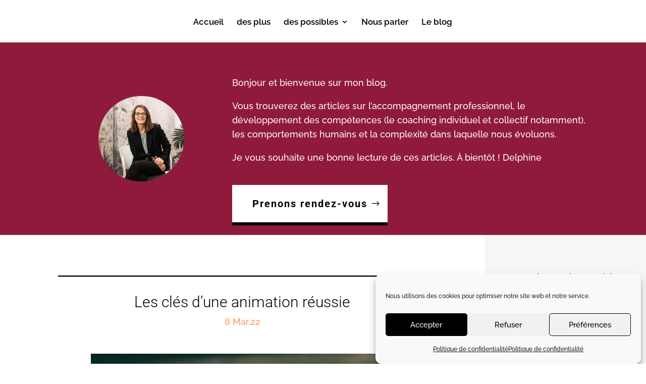

--- FILE ---
content_type: text/html; charset=utf-8
request_url: https://www.google.com/recaptcha/api2/anchor?ar=1&k=6LffgSgbAAAAAJ3xlueYiwxdX30f--_f7jn4kD5d&co=aHR0cHM6Ly9kZXNwbHVzZXRkZXNwb3NzaWJsZXMuY29tOjQ0Mw..&hl=en&v=PoyoqOPhxBO7pBk68S4YbpHZ&size=invisible&anchor-ms=20000&execute-ms=30000&cb=mqbhfk39u8id
body_size: 48656
content:
<!DOCTYPE HTML><html dir="ltr" lang="en"><head><meta http-equiv="Content-Type" content="text/html; charset=UTF-8">
<meta http-equiv="X-UA-Compatible" content="IE=edge">
<title>reCAPTCHA</title>
<style type="text/css">
/* cyrillic-ext */
@font-face {
  font-family: 'Roboto';
  font-style: normal;
  font-weight: 400;
  font-stretch: 100%;
  src: url(//fonts.gstatic.com/s/roboto/v48/KFO7CnqEu92Fr1ME7kSn66aGLdTylUAMa3GUBHMdazTgWw.woff2) format('woff2');
  unicode-range: U+0460-052F, U+1C80-1C8A, U+20B4, U+2DE0-2DFF, U+A640-A69F, U+FE2E-FE2F;
}
/* cyrillic */
@font-face {
  font-family: 'Roboto';
  font-style: normal;
  font-weight: 400;
  font-stretch: 100%;
  src: url(//fonts.gstatic.com/s/roboto/v48/KFO7CnqEu92Fr1ME7kSn66aGLdTylUAMa3iUBHMdazTgWw.woff2) format('woff2');
  unicode-range: U+0301, U+0400-045F, U+0490-0491, U+04B0-04B1, U+2116;
}
/* greek-ext */
@font-face {
  font-family: 'Roboto';
  font-style: normal;
  font-weight: 400;
  font-stretch: 100%;
  src: url(//fonts.gstatic.com/s/roboto/v48/KFO7CnqEu92Fr1ME7kSn66aGLdTylUAMa3CUBHMdazTgWw.woff2) format('woff2');
  unicode-range: U+1F00-1FFF;
}
/* greek */
@font-face {
  font-family: 'Roboto';
  font-style: normal;
  font-weight: 400;
  font-stretch: 100%;
  src: url(//fonts.gstatic.com/s/roboto/v48/KFO7CnqEu92Fr1ME7kSn66aGLdTylUAMa3-UBHMdazTgWw.woff2) format('woff2');
  unicode-range: U+0370-0377, U+037A-037F, U+0384-038A, U+038C, U+038E-03A1, U+03A3-03FF;
}
/* math */
@font-face {
  font-family: 'Roboto';
  font-style: normal;
  font-weight: 400;
  font-stretch: 100%;
  src: url(//fonts.gstatic.com/s/roboto/v48/KFO7CnqEu92Fr1ME7kSn66aGLdTylUAMawCUBHMdazTgWw.woff2) format('woff2');
  unicode-range: U+0302-0303, U+0305, U+0307-0308, U+0310, U+0312, U+0315, U+031A, U+0326-0327, U+032C, U+032F-0330, U+0332-0333, U+0338, U+033A, U+0346, U+034D, U+0391-03A1, U+03A3-03A9, U+03B1-03C9, U+03D1, U+03D5-03D6, U+03F0-03F1, U+03F4-03F5, U+2016-2017, U+2034-2038, U+203C, U+2040, U+2043, U+2047, U+2050, U+2057, U+205F, U+2070-2071, U+2074-208E, U+2090-209C, U+20D0-20DC, U+20E1, U+20E5-20EF, U+2100-2112, U+2114-2115, U+2117-2121, U+2123-214F, U+2190, U+2192, U+2194-21AE, U+21B0-21E5, U+21F1-21F2, U+21F4-2211, U+2213-2214, U+2216-22FF, U+2308-230B, U+2310, U+2319, U+231C-2321, U+2336-237A, U+237C, U+2395, U+239B-23B7, U+23D0, U+23DC-23E1, U+2474-2475, U+25AF, U+25B3, U+25B7, U+25BD, U+25C1, U+25CA, U+25CC, U+25FB, U+266D-266F, U+27C0-27FF, U+2900-2AFF, U+2B0E-2B11, U+2B30-2B4C, U+2BFE, U+3030, U+FF5B, U+FF5D, U+1D400-1D7FF, U+1EE00-1EEFF;
}
/* symbols */
@font-face {
  font-family: 'Roboto';
  font-style: normal;
  font-weight: 400;
  font-stretch: 100%;
  src: url(//fonts.gstatic.com/s/roboto/v48/KFO7CnqEu92Fr1ME7kSn66aGLdTylUAMaxKUBHMdazTgWw.woff2) format('woff2');
  unicode-range: U+0001-000C, U+000E-001F, U+007F-009F, U+20DD-20E0, U+20E2-20E4, U+2150-218F, U+2190, U+2192, U+2194-2199, U+21AF, U+21E6-21F0, U+21F3, U+2218-2219, U+2299, U+22C4-22C6, U+2300-243F, U+2440-244A, U+2460-24FF, U+25A0-27BF, U+2800-28FF, U+2921-2922, U+2981, U+29BF, U+29EB, U+2B00-2BFF, U+4DC0-4DFF, U+FFF9-FFFB, U+10140-1018E, U+10190-1019C, U+101A0, U+101D0-101FD, U+102E0-102FB, U+10E60-10E7E, U+1D2C0-1D2D3, U+1D2E0-1D37F, U+1F000-1F0FF, U+1F100-1F1AD, U+1F1E6-1F1FF, U+1F30D-1F30F, U+1F315, U+1F31C, U+1F31E, U+1F320-1F32C, U+1F336, U+1F378, U+1F37D, U+1F382, U+1F393-1F39F, U+1F3A7-1F3A8, U+1F3AC-1F3AF, U+1F3C2, U+1F3C4-1F3C6, U+1F3CA-1F3CE, U+1F3D4-1F3E0, U+1F3ED, U+1F3F1-1F3F3, U+1F3F5-1F3F7, U+1F408, U+1F415, U+1F41F, U+1F426, U+1F43F, U+1F441-1F442, U+1F444, U+1F446-1F449, U+1F44C-1F44E, U+1F453, U+1F46A, U+1F47D, U+1F4A3, U+1F4B0, U+1F4B3, U+1F4B9, U+1F4BB, U+1F4BF, U+1F4C8-1F4CB, U+1F4D6, U+1F4DA, U+1F4DF, U+1F4E3-1F4E6, U+1F4EA-1F4ED, U+1F4F7, U+1F4F9-1F4FB, U+1F4FD-1F4FE, U+1F503, U+1F507-1F50B, U+1F50D, U+1F512-1F513, U+1F53E-1F54A, U+1F54F-1F5FA, U+1F610, U+1F650-1F67F, U+1F687, U+1F68D, U+1F691, U+1F694, U+1F698, U+1F6AD, U+1F6B2, U+1F6B9-1F6BA, U+1F6BC, U+1F6C6-1F6CF, U+1F6D3-1F6D7, U+1F6E0-1F6EA, U+1F6F0-1F6F3, U+1F6F7-1F6FC, U+1F700-1F7FF, U+1F800-1F80B, U+1F810-1F847, U+1F850-1F859, U+1F860-1F887, U+1F890-1F8AD, U+1F8B0-1F8BB, U+1F8C0-1F8C1, U+1F900-1F90B, U+1F93B, U+1F946, U+1F984, U+1F996, U+1F9E9, U+1FA00-1FA6F, U+1FA70-1FA7C, U+1FA80-1FA89, U+1FA8F-1FAC6, U+1FACE-1FADC, U+1FADF-1FAE9, U+1FAF0-1FAF8, U+1FB00-1FBFF;
}
/* vietnamese */
@font-face {
  font-family: 'Roboto';
  font-style: normal;
  font-weight: 400;
  font-stretch: 100%;
  src: url(//fonts.gstatic.com/s/roboto/v48/KFO7CnqEu92Fr1ME7kSn66aGLdTylUAMa3OUBHMdazTgWw.woff2) format('woff2');
  unicode-range: U+0102-0103, U+0110-0111, U+0128-0129, U+0168-0169, U+01A0-01A1, U+01AF-01B0, U+0300-0301, U+0303-0304, U+0308-0309, U+0323, U+0329, U+1EA0-1EF9, U+20AB;
}
/* latin-ext */
@font-face {
  font-family: 'Roboto';
  font-style: normal;
  font-weight: 400;
  font-stretch: 100%;
  src: url(//fonts.gstatic.com/s/roboto/v48/KFO7CnqEu92Fr1ME7kSn66aGLdTylUAMa3KUBHMdazTgWw.woff2) format('woff2');
  unicode-range: U+0100-02BA, U+02BD-02C5, U+02C7-02CC, U+02CE-02D7, U+02DD-02FF, U+0304, U+0308, U+0329, U+1D00-1DBF, U+1E00-1E9F, U+1EF2-1EFF, U+2020, U+20A0-20AB, U+20AD-20C0, U+2113, U+2C60-2C7F, U+A720-A7FF;
}
/* latin */
@font-face {
  font-family: 'Roboto';
  font-style: normal;
  font-weight: 400;
  font-stretch: 100%;
  src: url(//fonts.gstatic.com/s/roboto/v48/KFO7CnqEu92Fr1ME7kSn66aGLdTylUAMa3yUBHMdazQ.woff2) format('woff2');
  unicode-range: U+0000-00FF, U+0131, U+0152-0153, U+02BB-02BC, U+02C6, U+02DA, U+02DC, U+0304, U+0308, U+0329, U+2000-206F, U+20AC, U+2122, U+2191, U+2193, U+2212, U+2215, U+FEFF, U+FFFD;
}
/* cyrillic-ext */
@font-face {
  font-family: 'Roboto';
  font-style: normal;
  font-weight: 500;
  font-stretch: 100%;
  src: url(//fonts.gstatic.com/s/roboto/v48/KFO7CnqEu92Fr1ME7kSn66aGLdTylUAMa3GUBHMdazTgWw.woff2) format('woff2');
  unicode-range: U+0460-052F, U+1C80-1C8A, U+20B4, U+2DE0-2DFF, U+A640-A69F, U+FE2E-FE2F;
}
/* cyrillic */
@font-face {
  font-family: 'Roboto';
  font-style: normal;
  font-weight: 500;
  font-stretch: 100%;
  src: url(//fonts.gstatic.com/s/roboto/v48/KFO7CnqEu92Fr1ME7kSn66aGLdTylUAMa3iUBHMdazTgWw.woff2) format('woff2');
  unicode-range: U+0301, U+0400-045F, U+0490-0491, U+04B0-04B1, U+2116;
}
/* greek-ext */
@font-face {
  font-family: 'Roboto';
  font-style: normal;
  font-weight: 500;
  font-stretch: 100%;
  src: url(//fonts.gstatic.com/s/roboto/v48/KFO7CnqEu92Fr1ME7kSn66aGLdTylUAMa3CUBHMdazTgWw.woff2) format('woff2');
  unicode-range: U+1F00-1FFF;
}
/* greek */
@font-face {
  font-family: 'Roboto';
  font-style: normal;
  font-weight: 500;
  font-stretch: 100%;
  src: url(//fonts.gstatic.com/s/roboto/v48/KFO7CnqEu92Fr1ME7kSn66aGLdTylUAMa3-UBHMdazTgWw.woff2) format('woff2');
  unicode-range: U+0370-0377, U+037A-037F, U+0384-038A, U+038C, U+038E-03A1, U+03A3-03FF;
}
/* math */
@font-face {
  font-family: 'Roboto';
  font-style: normal;
  font-weight: 500;
  font-stretch: 100%;
  src: url(//fonts.gstatic.com/s/roboto/v48/KFO7CnqEu92Fr1ME7kSn66aGLdTylUAMawCUBHMdazTgWw.woff2) format('woff2');
  unicode-range: U+0302-0303, U+0305, U+0307-0308, U+0310, U+0312, U+0315, U+031A, U+0326-0327, U+032C, U+032F-0330, U+0332-0333, U+0338, U+033A, U+0346, U+034D, U+0391-03A1, U+03A3-03A9, U+03B1-03C9, U+03D1, U+03D5-03D6, U+03F0-03F1, U+03F4-03F5, U+2016-2017, U+2034-2038, U+203C, U+2040, U+2043, U+2047, U+2050, U+2057, U+205F, U+2070-2071, U+2074-208E, U+2090-209C, U+20D0-20DC, U+20E1, U+20E5-20EF, U+2100-2112, U+2114-2115, U+2117-2121, U+2123-214F, U+2190, U+2192, U+2194-21AE, U+21B0-21E5, U+21F1-21F2, U+21F4-2211, U+2213-2214, U+2216-22FF, U+2308-230B, U+2310, U+2319, U+231C-2321, U+2336-237A, U+237C, U+2395, U+239B-23B7, U+23D0, U+23DC-23E1, U+2474-2475, U+25AF, U+25B3, U+25B7, U+25BD, U+25C1, U+25CA, U+25CC, U+25FB, U+266D-266F, U+27C0-27FF, U+2900-2AFF, U+2B0E-2B11, U+2B30-2B4C, U+2BFE, U+3030, U+FF5B, U+FF5D, U+1D400-1D7FF, U+1EE00-1EEFF;
}
/* symbols */
@font-face {
  font-family: 'Roboto';
  font-style: normal;
  font-weight: 500;
  font-stretch: 100%;
  src: url(//fonts.gstatic.com/s/roboto/v48/KFO7CnqEu92Fr1ME7kSn66aGLdTylUAMaxKUBHMdazTgWw.woff2) format('woff2');
  unicode-range: U+0001-000C, U+000E-001F, U+007F-009F, U+20DD-20E0, U+20E2-20E4, U+2150-218F, U+2190, U+2192, U+2194-2199, U+21AF, U+21E6-21F0, U+21F3, U+2218-2219, U+2299, U+22C4-22C6, U+2300-243F, U+2440-244A, U+2460-24FF, U+25A0-27BF, U+2800-28FF, U+2921-2922, U+2981, U+29BF, U+29EB, U+2B00-2BFF, U+4DC0-4DFF, U+FFF9-FFFB, U+10140-1018E, U+10190-1019C, U+101A0, U+101D0-101FD, U+102E0-102FB, U+10E60-10E7E, U+1D2C0-1D2D3, U+1D2E0-1D37F, U+1F000-1F0FF, U+1F100-1F1AD, U+1F1E6-1F1FF, U+1F30D-1F30F, U+1F315, U+1F31C, U+1F31E, U+1F320-1F32C, U+1F336, U+1F378, U+1F37D, U+1F382, U+1F393-1F39F, U+1F3A7-1F3A8, U+1F3AC-1F3AF, U+1F3C2, U+1F3C4-1F3C6, U+1F3CA-1F3CE, U+1F3D4-1F3E0, U+1F3ED, U+1F3F1-1F3F3, U+1F3F5-1F3F7, U+1F408, U+1F415, U+1F41F, U+1F426, U+1F43F, U+1F441-1F442, U+1F444, U+1F446-1F449, U+1F44C-1F44E, U+1F453, U+1F46A, U+1F47D, U+1F4A3, U+1F4B0, U+1F4B3, U+1F4B9, U+1F4BB, U+1F4BF, U+1F4C8-1F4CB, U+1F4D6, U+1F4DA, U+1F4DF, U+1F4E3-1F4E6, U+1F4EA-1F4ED, U+1F4F7, U+1F4F9-1F4FB, U+1F4FD-1F4FE, U+1F503, U+1F507-1F50B, U+1F50D, U+1F512-1F513, U+1F53E-1F54A, U+1F54F-1F5FA, U+1F610, U+1F650-1F67F, U+1F687, U+1F68D, U+1F691, U+1F694, U+1F698, U+1F6AD, U+1F6B2, U+1F6B9-1F6BA, U+1F6BC, U+1F6C6-1F6CF, U+1F6D3-1F6D7, U+1F6E0-1F6EA, U+1F6F0-1F6F3, U+1F6F7-1F6FC, U+1F700-1F7FF, U+1F800-1F80B, U+1F810-1F847, U+1F850-1F859, U+1F860-1F887, U+1F890-1F8AD, U+1F8B0-1F8BB, U+1F8C0-1F8C1, U+1F900-1F90B, U+1F93B, U+1F946, U+1F984, U+1F996, U+1F9E9, U+1FA00-1FA6F, U+1FA70-1FA7C, U+1FA80-1FA89, U+1FA8F-1FAC6, U+1FACE-1FADC, U+1FADF-1FAE9, U+1FAF0-1FAF8, U+1FB00-1FBFF;
}
/* vietnamese */
@font-face {
  font-family: 'Roboto';
  font-style: normal;
  font-weight: 500;
  font-stretch: 100%;
  src: url(//fonts.gstatic.com/s/roboto/v48/KFO7CnqEu92Fr1ME7kSn66aGLdTylUAMa3OUBHMdazTgWw.woff2) format('woff2');
  unicode-range: U+0102-0103, U+0110-0111, U+0128-0129, U+0168-0169, U+01A0-01A1, U+01AF-01B0, U+0300-0301, U+0303-0304, U+0308-0309, U+0323, U+0329, U+1EA0-1EF9, U+20AB;
}
/* latin-ext */
@font-face {
  font-family: 'Roboto';
  font-style: normal;
  font-weight: 500;
  font-stretch: 100%;
  src: url(//fonts.gstatic.com/s/roboto/v48/KFO7CnqEu92Fr1ME7kSn66aGLdTylUAMa3KUBHMdazTgWw.woff2) format('woff2');
  unicode-range: U+0100-02BA, U+02BD-02C5, U+02C7-02CC, U+02CE-02D7, U+02DD-02FF, U+0304, U+0308, U+0329, U+1D00-1DBF, U+1E00-1E9F, U+1EF2-1EFF, U+2020, U+20A0-20AB, U+20AD-20C0, U+2113, U+2C60-2C7F, U+A720-A7FF;
}
/* latin */
@font-face {
  font-family: 'Roboto';
  font-style: normal;
  font-weight: 500;
  font-stretch: 100%;
  src: url(//fonts.gstatic.com/s/roboto/v48/KFO7CnqEu92Fr1ME7kSn66aGLdTylUAMa3yUBHMdazQ.woff2) format('woff2');
  unicode-range: U+0000-00FF, U+0131, U+0152-0153, U+02BB-02BC, U+02C6, U+02DA, U+02DC, U+0304, U+0308, U+0329, U+2000-206F, U+20AC, U+2122, U+2191, U+2193, U+2212, U+2215, U+FEFF, U+FFFD;
}
/* cyrillic-ext */
@font-face {
  font-family: 'Roboto';
  font-style: normal;
  font-weight: 900;
  font-stretch: 100%;
  src: url(//fonts.gstatic.com/s/roboto/v48/KFO7CnqEu92Fr1ME7kSn66aGLdTylUAMa3GUBHMdazTgWw.woff2) format('woff2');
  unicode-range: U+0460-052F, U+1C80-1C8A, U+20B4, U+2DE0-2DFF, U+A640-A69F, U+FE2E-FE2F;
}
/* cyrillic */
@font-face {
  font-family: 'Roboto';
  font-style: normal;
  font-weight: 900;
  font-stretch: 100%;
  src: url(//fonts.gstatic.com/s/roboto/v48/KFO7CnqEu92Fr1ME7kSn66aGLdTylUAMa3iUBHMdazTgWw.woff2) format('woff2');
  unicode-range: U+0301, U+0400-045F, U+0490-0491, U+04B0-04B1, U+2116;
}
/* greek-ext */
@font-face {
  font-family: 'Roboto';
  font-style: normal;
  font-weight: 900;
  font-stretch: 100%;
  src: url(//fonts.gstatic.com/s/roboto/v48/KFO7CnqEu92Fr1ME7kSn66aGLdTylUAMa3CUBHMdazTgWw.woff2) format('woff2');
  unicode-range: U+1F00-1FFF;
}
/* greek */
@font-face {
  font-family: 'Roboto';
  font-style: normal;
  font-weight: 900;
  font-stretch: 100%;
  src: url(//fonts.gstatic.com/s/roboto/v48/KFO7CnqEu92Fr1ME7kSn66aGLdTylUAMa3-UBHMdazTgWw.woff2) format('woff2');
  unicode-range: U+0370-0377, U+037A-037F, U+0384-038A, U+038C, U+038E-03A1, U+03A3-03FF;
}
/* math */
@font-face {
  font-family: 'Roboto';
  font-style: normal;
  font-weight: 900;
  font-stretch: 100%;
  src: url(//fonts.gstatic.com/s/roboto/v48/KFO7CnqEu92Fr1ME7kSn66aGLdTylUAMawCUBHMdazTgWw.woff2) format('woff2');
  unicode-range: U+0302-0303, U+0305, U+0307-0308, U+0310, U+0312, U+0315, U+031A, U+0326-0327, U+032C, U+032F-0330, U+0332-0333, U+0338, U+033A, U+0346, U+034D, U+0391-03A1, U+03A3-03A9, U+03B1-03C9, U+03D1, U+03D5-03D6, U+03F0-03F1, U+03F4-03F5, U+2016-2017, U+2034-2038, U+203C, U+2040, U+2043, U+2047, U+2050, U+2057, U+205F, U+2070-2071, U+2074-208E, U+2090-209C, U+20D0-20DC, U+20E1, U+20E5-20EF, U+2100-2112, U+2114-2115, U+2117-2121, U+2123-214F, U+2190, U+2192, U+2194-21AE, U+21B0-21E5, U+21F1-21F2, U+21F4-2211, U+2213-2214, U+2216-22FF, U+2308-230B, U+2310, U+2319, U+231C-2321, U+2336-237A, U+237C, U+2395, U+239B-23B7, U+23D0, U+23DC-23E1, U+2474-2475, U+25AF, U+25B3, U+25B7, U+25BD, U+25C1, U+25CA, U+25CC, U+25FB, U+266D-266F, U+27C0-27FF, U+2900-2AFF, U+2B0E-2B11, U+2B30-2B4C, U+2BFE, U+3030, U+FF5B, U+FF5D, U+1D400-1D7FF, U+1EE00-1EEFF;
}
/* symbols */
@font-face {
  font-family: 'Roboto';
  font-style: normal;
  font-weight: 900;
  font-stretch: 100%;
  src: url(//fonts.gstatic.com/s/roboto/v48/KFO7CnqEu92Fr1ME7kSn66aGLdTylUAMaxKUBHMdazTgWw.woff2) format('woff2');
  unicode-range: U+0001-000C, U+000E-001F, U+007F-009F, U+20DD-20E0, U+20E2-20E4, U+2150-218F, U+2190, U+2192, U+2194-2199, U+21AF, U+21E6-21F0, U+21F3, U+2218-2219, U+2299, U+22C4-22C6, U+2300-243F, U+2440-244A, U+2460-24FF, U+25A0-27BF, U+2800-28FF, U+2921-2922, U+2981, U+29BF, U+29EB, U+2B00-2BFF, U+4DC0-4DFF, U+FFF9-FFFB, U+10140-1018E, U+10190-1019C, U+101A0, U+101D0-101FD, U+102E0-102FB, U+10E60-10E7E, U+1D2C0-1D2D3, U+1D2E0-1D37F, U+1F000-1F0FF, U+1F100-1F1AD, U+1F1E6-1F1FF, U+1F30D-1F30F, U+1F315, U+1F31C, U+1F31E, U+1F320-1F32C, U+1F336, U+1F378, U+1F37D, U+1F382, U+1F393-1F39F, U+1F3A7-1F3A8, U+1F3AC-1F3AF, U+1F3C2, U+1F3C4-1F3C6, U+1F3CA-1F3CE, U+1F3D4-1F3E0, U+1F3ED, U+1F3F1-1F3F3, U+1F3F5-1F3F7, U+1F408, U+1F415, U+1F41F, U+1F426, U+1F43F, U+1F441-1F442, U+1F444, U+1F446-1F449, U+1F44C-1F44E, U+1F453, U+1F46A, U+1F47D, U+1F4A3, U+1F4B0, U+1F4B3, U+1F4B9, U+1F4BB, U+1F4BF, U+1F4C8-1F4CB, U+1F4D6, U+1F4DA, U+1F4DF, U+1F4E3-1F4E6, U+1F4EA-1F4ED, U+1F4F7, U+1F4F9-1F4FB, U+1F4FD-1F4FE, U+1F503, U+1F507-1F50B, U+1F50D, U+1F512-1F513, U+1F53E-1F54A, U+1F54F-1F5FA, U+1F610, U+1F650-1F67F, U+1F687, U+1F68D, U+1F691, U+1F694, U+1F698, U+1F6AD, U+1F6B2, U+1F6B9-1F6BA, U+1F6BC, U+1F6C6-1F6CF, U+1F6D3-1F6D7, U+1F6E0-1F6EA, U+1F6F0-1F6F3, U+1F6F7-1F6FC, U+1F700-1F7FF, U+1F800-1F80B, U+1F810-1F847, U+1F850-1F859, U+1F860-1F887, U+1F890-1F8AD, U+1F8B0-1F8BB, U+1F8C0-1F8C1, U+1F900-1F90B, U+1F93B, U+1F946, U+1F984, U+1F996, U+1F9E9, U+1FA00-1FA6F, U+1FA70-1FA7C, U+1FA80-1FA89, U+1FA8F-1FAC6, U+1FACE-1FADC, U+1FADF-1FAE9, U+1FAF0-1FAF8, U+1FB00-1FBFF;
}
/* vietnamese */
@font-face {
  font-family: 'Roboto';
  font-style: normal;
  font-weight: 900;
  font-stretch: 100%;
  src: url(//fonts.gstatic.com/s/roboto/v48/KFO7CnqEu92Fr1ME7kSn66aGLdTylUAMa3OUBHMdazTgWw.woff2) format('woff2');
  unicode-range: U+0102-0103, U+0110-0111, U+0128-0129, U+0168-0169, U+01A0-01A1, U+01AF-01B0, U+0300-0301, U+0303-0304, U+0308-0309, U+0323, U+0329, U+1EA0-1EF9, U+20AB;
}
/* latin-ext */
@font-face {
  font-family: 'Roboto';
  font-style: normal;
  font-weight: 900;
  font-stretch: 100%;
  src: url(//fonts.gstatic.com/s/roboto/v48/KFO7CnqEu92Fr1ME7kSn66aGLdTylUAMa3KUBHMdazTgWw.woff2) format('woff2');
  unicode-range: U+0100-02BA, U+02BD-02C5, U+02C7-02CC, U+02CE-02D7, U+02DD-02FF, U+0304, U+0308, U+0329, U+1D00-1DBF, U+1E00-1E9F, U+1EF2-1EFF, U+2020, U+20A0-20AB, U+20AD-20C0, U+2113, U+2C60-2C7F, U+A720-A7FF;
}
/* latin */
@font-face {
  font-family: 'Roboto';
  font-style: normal;
  font-weight: 900;
  font-stretch: 100%;
  src: url(//fonts.gstatic.com/s/roboto/v48/KFO7CnqEu92Fr1ME7kSn66aGLdTylUAMa3yUBHMdazQ.woff2) format('woff2');
  unicode-range: U+0000-00FF, U+0131, U+0152-0153, U+02BB-02BC, U+02C6, U+02DA, U+02DC, U+0304, U+0308, U+0329, U+2000-206F, U+20AC, U+2122, U+2191, U+2193, U+2212, U+2215, U+FEFF, U+FFFD;
}

</style>
<link rel="stylesheet" type="text/css" href="https://www.gstatic.com/recaptcha/releases/PoyoqOPhxBO7pBk68S4YbpHZ/styles__ltr.css">
<script nonce="M5vptE3HrbUgJVJPuqZIqQ" type="text/javascript">window['__recaptcha_api'] = 'https://www.google.com/recaptcha/api2/';</script>
<script type="text/javascript" src="https://www.gstatic.com/recaptcha/releases/PoyoqOPhxBO7pBk68S4YbpHZ/recaptcha__en.js" nonce="M5vptE3HrbUgJVJPuqZIqQ">
      
    </script></head>
<body><div id="rc-anchor-alert" class="rc-anchor-alert"></div>
<input type="hidden" id="recaptcha-token" value="[base64]">
<script type="text/javascript" nonce="M5vptE3HrbUgJVJPuqZIqQ">
      recaptcha.anchor.Main.init("[\x22ainput\x22,[\x22bgdata\x22,\x22\x22,\[base64]/[base64]/[base64]/ZyhXLGgpOnEoW04sMjEsbF0sVywwKSxoKSxmYWxzZSxmYWxzZSl9Y2F0Y2goayl7RygzNTgsVyk/[base64]/[base64]/[base64]/[base64]/[base64]/[base64]/[base64]/bmV3IEJbT10oRFswXSk6dz09Mj9uZXcgQltPXShEWzBdLERbMV0pOnc9PTM/bmV3IEJbT10oRFswXSxEWzFdLERbMl0pOnc9PTQ/[base64]/[base64]/[base64]/[base64]/[base64]\\u003d\x22,\[base64]\x22,\x22HC53wpo9TsKFbMK5KQDDj2vDrMKULsOTUMOvWsKNZmFCw4kowpsvw5xLYsOBw7vCp13DlsOtw6fCj8Kyw73Cv8Kcw6XCjcOuw6/DiC5FTntsScK+wp4rZWjCjQbDmjLCk8KXAcK4w60dR8KxAsK4acKOYGhSNcOYBlFoPz/CsTvDtAxRM8Ovw5DDnMOuw6YaEWzDgFMQwrDDlCvCmUBdwpDDiMKaHAfDg1PCoMOGKHPDnknCo8OxPsOrb8Kuw53DnMKOwos5w4nCg8ONfB/CjSDCjUTCk1Npw5HDmlAFRGIXCcOATcKpw5XDnMKuAsOOwrUyNMO6wpvDpMKWw4fDo8KuwofCoALCkgrCuEFhIFzDuzXChADCmsO7McKgRXY/JXrCsMOIPUjDgsO+w7HDt8OrHTI4wrnDlQDDnMKIw65pw6EeFsKfA8KAcMK6BRPDgk3CmsOkJE5ew5NpwqtEwpvDulsxWlc/PcOfw7FNVy/CncKQYcK4B8Kfw69Bw7PDvBPChFnChRXDnsKVLcK7LWprIDJadcKXLMOgEcOBE3QRw6jCgm/DqcOrZsKVwpnCn8OtwqpsQsKIwp3CsxXCgMKRwq3CiyFrwpt7w5zCvsKxw5PChH3DmywcwqvCrcKmw4wcwpXDuyMOwrDCrEhZNsOXGMO3w4dIw512w57Cg8OuAAlvw6JPw73Ch1rDgFvDl0/Dg2wfw4diYsK+ZX/DjDwMZXI1bcKUwpLCvzp1w4/DrcOlw4zDhGhJJVU/w6LDskjDuWE/[base64]/CqsKCDcOrSgnDt8O8wq3Cu1dCwrUoRsKRw6hPUMO0C07DunTCrDYJB8KBaXLDgsKKwqrCrw7DrzrCq8KVRXFJwqnCnjzCi1TCgCB4CsKwWMO6HFDDp8KIwqfDpMK6cQDCpXU6J8ObC8OFwoZGw6zCk8OlMsKjw6TCsBfCog/[base64]/[base64]/w49+wrvDk1gXecO5JMKla8OZw47CksOsKSvCrMOPccKUN8KRwpo+w79AwqjCmcOTw4l9wrjDnMKewoklwrLDvErCmzULw4EtwrlWw5zDuhxsFMK+w5/DjMOEeg01TsKFw554w53ChngfwqHDo8OFwpDCtsKewqzCnMKdOMKLwrlPwrMDwrhmw5jDvWsIw6TDviHCrx/CoyVHbcKBwphTw5hQPMOSwrDCpcKDWR/[base64]/DtAnCm8K7wojCksKWwpbDqX3DmsOueg/DnsKhwoDCs8KNw5bDr8KoHRnCkC3Dk8Ogw7LCucOvbcKqwoPDnWQcCg04c8OMSWFXP8OUNcOaJEtRwpzChcOBQMKkd38Uwp3DtWYIwq48CsKewpXCjUsDw5siNsKpw7PCj8OSw7LCp8K1NMKqeDRuNwnDlsO7w4AUwrlQYnYFw5/DgHvDt8Kbw5fCg8OKwqjCq8OZwr82dcK5BA/Cj0LDssOJwqZLP8KZD2fChgPDhsOZw67DhMKjdh3CscKjPg/ChHYwdMOAwonDo8Knw6kiEmFuQGjCg8KDw6AVfMOzNULDgMKdQnrCjcOmw7lLaMKJMcK9VcK4DMKpwqlPwpTCsigVwoVqw5HDpzpvwo7CiUgkworDol1AIMOswppRw5fDq3zCoWoqwrzCpMOBw77Ct8KTw5JiN0sgQn/CpD5Hd8KQR0TDqsK2TRBsRMOrwqk7Dw8DW8OZw6jDijLDsMOBScObW8O/McKQw41YXwsMSjo/fCh5wofDhmEVIAh+w5s/w7g1w47DsT11cxZlAV7Cs8Kqw6lzVTA+M8OPwo7DrjDDlcOBFkjDg2AFFTlQw7/CuAprw5YcOHHDvsKkw4PCognDnSbDgzczw5TDs8Kxw6EVw59PSEzCpsKFw7PDqMO+W8KaXsOawo5qw684aw/[base64]/CjHvDjlbDtiwzRD1pSxQ2S8KSwpluwrdydicDw5jCoydNw5HDg3llwqBeIlTCqWAQw6/CpcKPw51hKVnCumTDhcKDOMK1woDCmWQlBMK0w6DDqsKjdjcWwovDqsKNfsOHw53DvxzDoms/[base64]/DocOjFsK5w6E9wrY2w70FDMOfHsKpw5XDqcKLSi9yw53CnMK3w7g1fcK5wrjCiC3Cp8KFw688wpHCu8KJwr3DpsO/w5bDtMOxwpRRw5LCrsK8ZmoYEsOlwqXDjsKxwootBmARw794Q2PCni/Du8OPw5XCrMKjC8K2TBHDv0wtwok9w6lfwoDDkDTDg8OXWhjDqmzDoMKewrHDhD7DonTCqsKywo9gNgLCmncpwrpuw7Z/w4dsE8OKKSFPw6PCpMKswrjCqwTCojrCokHCpT7CvgBzaMKVG2cQD8K6wozDtyo1w6PCrDPDu8KqB8OmNnXDq8Orw4DChz/ClBMGwo3DiBpQYBRWwqlnT8O1OsKKwrXChV7CvDfCs8KPCcOhSEBXUEADw6HDuMK5w4nCnV9mbxvDigQMC8OcaD19ZAXDp1jDlAYiw7A+wpYJR8K9w7xJw7EAwpVCV8OBdU0+Hl/CnWjDsWg/en0cVSbDjcKMw7sNw4nDl8O2w51WwrnClMOLbwpkwr/Dp1fCgXg1LMOxXMKXwpzCj8KPwqrCq8OEXUrDgMKnYWjDrSRcZTZlwqdow5UMw4XCgsK4wonCvsKNw48rXjfDr2UCw6rCjsKbXCBkw61Iw717w5rCkMKUw4zDkcO9eRl/wrI2w7ocTQLDt8KHwrADwp5KwollZSTDpsKaBAkYVSnCqsKqT8OuwoTCk8KGacKow7J/[base64]/axUhwoITw7/ChsO6VMKhQsO3w61fwrTDpMKcw6LDnV0CAsOqwo5ywr7DjH12w5nDiDDCksOYwpsqwonChjrDuTk8w718ZsOww4DCj2fCj8KBw6vCpsKEw4UpLcOowrETLcKgaMKRQMKnwqPDlQg5w5xofhwbFUpkRD/[base64]/w6kqw4p2w6/DvRbDgzssV8O9w60kw6IWwrkvbMOPYyvCnMKfw5sWe8KgZcKWIkbDtcKZCkEqw7ljw4bCucKRBjPCksOIc8OwaMK9QcOff8KXDcOqwrHCuQphwpVQZcOYFMKxwqV9w4hXYMOfHcK8XcObc8Kaw4cFDHPCqn3DkMOiwp/DhsOAT8KDwqLDj8Kjw7BjKcKRIMOPwrAkwrZTw7FAw6xcwrfDq8O5w7PDuGlQGsK5CcKLw6Nqw5HCg8Kyw79GUSsGwr/DhEJ7WB/CkWQCM8K6w44XwqrCqjJeworDuS7Dv8OowrHDocOhw5/CnMKQwo4abMKifHzCrMOBRsOqIMKywq8cw6vDnnEFwp7DjHt2w4rDi3UjIADDjnrClMKBwrvDssOqw5VdCShQw6/DvsKiZcKKw7pywrnCtMOew7bDvcK0L8Onw6HCk195w5YdRigxw7scYsOURmYJw7MvwqvCq2sjw7HCjMKEAQ8zWgXDjzDCm8OQw5vCt8KJwqFXJWlNwoLDkCLCnMKUe0F8w4fCtMKaw6dbE1YXw67DpUHCnsOUwrElXMKTYMKvwr/Cq1bDtcOYwqF0wpMiDcOSw50KCcK5woXCqcO/[base64]/CvsKON8KcASzDunrCpMOzw4IkDVbDqz/CgsOyw5zDn2gtTMOnw4Qkw4kRwpUrSipXZjYzw5nDuDtWC8KtwoREwp56wpjCssKBw7DClCtswrdQwp9gdFBNw7pvwpYmw7/DsAc/[base64]/DnMKuEcOwwo8pw4TCsTR+w4gFTcKPwpHDlsOQWsOeYk7CgGdDLCI1VyPCozHCr8KdZFMAwrnDqidqwpLDgsOTw4XCtcOzGVbCtSvDtAbCr21XZcOKKxd9wpPCusKbFsKEBjhSTsKjw7wMw5vDhMONVMKTeVTDpwjCr8KPaMOPAsKYw70mw7/CkwMrRcKWw582wq1qwoR9woBRwrA/wpDDu8KMSXTCkEpiezXCrk7CnQUsQCUEwpUQw6vDksORwrktV8KXD0h8NcOxF8KwTcO6wo9swo1LSMKAXUd8w4bCnMOLw4/DrRVLYH/CsjZ4ecOaZGTDjHzDlXbDu8KQP8O6wozCmsORAcK4K1/CiMONwqNaw68MRsOgwoXDoCLCgcKnaFJAwo4ewpbCrB3DtxXClDEHwrZ3OBLCk8OGwrTDtcKWdsOPwqXCtArDkztVTSrCpQ8Iaxxdwp7CnMKHD8KEw74Tw7zCv0HCqsODMhTCtsKMwqTDhkQPw7hZwqzCmk/Ck8OMwoopwoI3FCLDsC/[base64]/eMKhwqNVUGV/w5IMwr/DinQdw5bCsiNDX2LDtSjCjCbDgcKLDcOPwpkuUiXChQDCrwbChx/CuXo4wqR7wrtLw4DChSbDvxHCjMOXZF/Cp3PDjsKWL8OYAgFyN3/[base64]/Dr3lww7wye8O6w4DDpcO5dg4Mw7PChMOmasONTB0KwrtfKcOYw4xPW8OwF8O7wqMdw4rCsGdbDcK/P8KCEmfDkMOedcKPw6fDqCAtMVdqM0g0Ii8qw6jDtw9kTsOvw6/DjsOUw6PDq8ORa8OOwqrDg8ONw5zDuyhwV8OoeVrDvcOQw5RSw4fDu8OuHMK3WxnDkSXCnndww4XCkMOAw5xhLzcEM8OCMmLCtMO8wrrDviBod8KUFB/Dg1Vnw7rCnMK8STHDpDR5wpDCjyPCtHZTBWnCtR1pOx4MC8Kmw4DDsg7Dl8K8dGcIwqRAwobCmxYHFMOYJl/Dsm8cwrTCgwgHHMORw5/[base64]/[base64]/Z8OBTGQhelM8woxzwqvCpcK0QhIRGcOGwrPDvMKcBsOgwr/DqcOXHB7DiFtKw74JAg5Rw4ZwwqLDusKjD8KzbykxbcODwp4cfQR8c1nDpcOhw6crw4jDlybDgQQZb2J1woZHwp3DicO/wporwqbCsA7CpcO6KcOnw7zDq8OxUEjDuhXDuMOJwqkrdhQSw4Iuw79iw5/CkUjDjC8pAsOFdyBLwqTCgDPCvMOvAMKPN8OdJsKXw67Cj8Kqw55mPDl3w4XDk8Ovw63DscKiw6oqasKTVsOew6kiwonDhlvCp8K3w6nCuHLDllZBHwHDu8KCw7NRwpXDiwLDlcKPYsKKFcKjw4XDoMOpw4U/[base64]/[base64]/DiSILw6PCqhJSQsOWe8K/ScOoTsOzdlnCqAEYw43CvxTDmTBNa8Krw41ZwrTCu8KJBMKPLlTDisOAY8OWa8Kiw5vDiMKhPxB/U8O0w43CvlzCsVckwqcbS8KUwrjCrMOfPQ0xScOVw7zDjntPfsKvwrjDukbDssOdwo13cl4Ywp/CjFHDr8O9w7IfwprDmcKiwrzDpn12ekXCp8KXGcKkwpnCncKgwqZpw6bCqMKybSrDkMK1WAXCmsKQfDTCrgDCi8O1cSnCuT7DjcKSw6ZxFMOBe8KpKcKFOAHDh8O8ScOFPMODW8KTwrTDkMKFeg90woHCs8KUCFTCisOBBsOgAcObwrBuwrsxLMKUw6/DpMKza8KxHHDClRjCiMKwwr5XwqQBw6dpw63DqwPDrVfDnjLCljrCn8OjWcOsw7rDt8OSwrzCh8OEw7TDoBEsN8O8JHfDrC1sw57Ci2hSw51AJ1fCpTPCtHfDo8OpfMOYF8OmB8O9TTBdHFUbwq5/VMK/w53CuzgEw5cZw4HDuMOKOcKdw75NwqzDvxvDiWUFOSzCkkDCuxFiwqpCw4ALUT7Ck8Khw4/DisKFwpQtw7bDisKNw69gwplfVsOyF8KhJ8KFYcKtwr7ChMOEwojDksKXMh0OPjQmw6DDkcKpCFzCkEB9LMOxOsO/w4/CkMKFBsOJdMKPwpHDssKHwpHCjMONJSUMw75mwqdAPcOWO8K/QMOUw6obBMKNORTCh3XDvsO/[base64]/[base64]/Cg8Oowqw+w4/DhSNOfUxlw6NmV8KkbsKXDMOQwphZcCnCqV/[base64]/w6lvw5J5w6svF8OkbAI/wpJsw6fClMONUX88wofCmEAbRsKRw5nCjsOHw4oaZ1XCqMKSQcOmMTXDswDDtm3DrcK/STTDg17Co0zDpsOcwoHCkkM3F3oiUR0FeMK/X8KXw4LCokvDg0gtw6TDjmdgFFjDhBjDtMO/[base64]/[base64]/[base64]/w58NwpjDg3xfLCrCmF0oN8O+F0NJWcKoJ8KSwrnCsMODw4DDtlMBc8OVwrDDj8OsWgnCqR0TwoHDvMKIGsKIIkYcw5/DuSdiWSkew5suwoIIasO2C8KaNBHDvsKkRlXDpcOUPHDDv8KOPj1PBBUdZMKqwrwpCGtSwoR4EFvChAsNAgMbY1UpJiHDg8KBw7rCpsONQsKiHHXCuWbCi8O+ZMOiw57DvBhfCywpwp7DnMO4enXCgcK+woVGWcO1w5cawq7Ciw3ClMOKSCthE3kObcKWanohw4/[base64]/Q2sIwrvDtFsOwpbDolA2QFcoAMOiQw11w6rCg2HCocK9U8K2w5zCk0lSwqglVnUxXAzDu8Onw4t6wr3Dp8O6FW19RsOYYS3Cq07DlMOWeVByTDLCvMKrK0NDfSBQw7c2w5HDrBbCnsO1PcOnSWvDs8O+NC7DqcK/DwZsw5zCv0fDrcOMw4/DmcKfwq01w7DDqsOsSB3Cm3zDjWQcwqMTwpjCghlzw4/CmBfChRFKw67Dvj0/[base64]/w550A03DtMKawoFbP0jDhcKow73CgxTCs8KawoLCncO9XExOfMK4Iw/[base64]/CiVbCtSMfID3Cpk9nDMOzb8OSwpjDhWUqwotMRMONw4zDhcKdL8KXw7zChcK/w6lIwqJ+ScKWw7zDncKgPVp+W8OAM8OeecKiw6UrRy0CwqRjw6lreHkObCLDsB06B8KvVVk/UXsiw459LcK4w5DCv8O/dxIow54UF8KBFMKDwpR8RQLCmHtzIsKQJWLCqMOUHsO1w5NCG8Kiw6vDvBAmw7QbwqFqasK2GQ7Cg8OKIMKjwr3DkMO/wqY/Z2rCn1XDkjoqwpItw7fChcK5blrDpMK0FEPDtsKEd8KuW37CmDlFwoxTwrjCimMeC8OvbRE2w4ZeWcKkwrXClGPDjkLDsHzCl8ONwpfDr8OBWsOeQU4Dw5BHWUF/UMOXeVPChsKrM8K3woo1GSPDnx0NQRrDvcOQw60sZMOKUQN6w6E3w4Qfwq9xw7TCvHbCo8K1NBIwYsOjesO1J8KVa1BRw7jDkVo/wos/W1TCjsOewqYffWl/[base64]/DgGcNNC52LcK/w4JEHcO0Q3wAGVgDfMKFbsK5wok4w6Y6wqNdZsOgHMOXJsOKe0DCoWlpw45Zw5nCkMK3SjJvUMK4woAxK1XCtS7CqjvCqC1BKTbCjyQ/dsKvEMKwZX/Dg8KhwoPCvhrDvsOgw5hCa3B/[base64]/CjT7CtMO8M8OXIgMhVF8kJMOOw5YzX8OHwqsCwo4ydkUxw4LDt2FbwrbDskjDpMK+HsKGwp1iWsKeGcOUacO/wqzDgStgwpbCkcOUw5ssw7vDpsOUw4vCoATCj8O4w7IbNzfDgsOzfQdFLsKEw4sZw6opB1RHwooOwoxOdRjDvicsF8KSE8OLc8KGwrwZw5c/w4vDrWJqYGfDsx07wr5pKwQINcOFw4bDvDALRmzCpHnCksO3EcOLw6DDusOUQmcrPWV+dhvDh3PDrAbDoD0nwox/wpM2wpllfD40CcKRdjV6w4p/TybCtcKUVlvDt8KRFcKsSMOVwoLCssK7w4U8w6wTwrEobcO/c8K6w5PDqMO+wpQCLcKuw5pPwqLCrMOOPcOFwrpVwq5OS31PWjsKwojCuMKRS8Krw7ITw6XDpMKiKsOSw5jCsSXCgg7CvRVnw5IGEsO4wojDjMKBw57DrR/[base64]/CplvDs03CmcKpwqjDjcKRWiEiLMOswr1/R2InwqDDjyYBTcKtw4DCo8KJNkrDqmxOSQbCmjjDl8KPwrXCmwXCosKAw6/CqE/CjifDrUAebMOqElMDHkbDlBxbfy4RwrXCosOaBXZ1cyPCgMKbwrILOHEVVBnDr8KBwqbDq8Kpw7jCnwnDssOtw6LClUxawrfDnsOlwpPCicKOT03DtsKxwqhUw4s7wrLDm8O9w5NVw6hhHxpgPsOtADPDjgXCgsOPccOtMMKRw7bDlcO4J8Ozw7QfNsOsUR/Ctj0DwpEUBcOAAcKaKm8xw54mAMK2H07DhsKkLTTDpcO8FsOvSDHChFspRxTCtSrDu0lGLsKzIll8woDDsynCrcONwpYuw4R4wqfDgsOcw6VcTmrCu8OUwojDkjDDgsKpfcOcw73CiHTDj0DCisOhwojDljxHQsK/GBrDvijCtMOvwofCphA2KkzClkHCr8OFEMKTwr/DpX/CoSnCkDxrw7jCjcKebHbCrTsyTynDpsOeC8O2EErCvifDssKGAMKlIsOVwo/DuwAXwpHDrsKJOQECw7LDhBbDtktZwoRJwozDnTJoMSXDuz7CnFJpIULDmFLDrhHDqAHDoicwAxhlJ2vDvSE8SWI7w7xRNcOcW0pZG0PDsktHwoIIVsOiS8KnRG5TQcO4wrLCln1GcMKfdMOFT8KQwro/w79XwqvCm3A4w4RAwpXDgXrDvsOLCGfCi10cw5jCvcOYw5xYw5Yhw6hmFsKBwpRHw5vCk2HDl0sUYhFEwonCjMK9YMOrWsONQsOSw6bDtFfCjiHDncKwQixTfBHDuxJCKsK8WENwPsOaJ8KwcWM/MjMZT8K9w7ALw4FWw4HCnsK0YcOxw4QFw4zDgRZiw7saDMKlwqwDTVkfw70QYcOgw7B/PMKpwr3CrMOpw7Uiw7xvw55iAkQ4BcKKwrIgIsOdwqzDrcKkwqtEKMKQWh0HwoFgScKbw6/[base64]/w6Aaw7sFw4rDjg/[base64]/[base64]/DqirDi8KbCsK4wrwVa8Ktw4tFwpY/JcOHYsKFcmHCpjbDj1rClcOJbcOcwr99X8K3w6hDSsOhLMOgfw/DuMO5LBDCrC7DqcKRYynDhiBwwrIHwqrCgsOOGRLDp8KIwoFjwqXCunfDtWDCocO6JQgfUMK4dsOuwrbDp8KBAMO1dDhyJyQVwo/[base64]/CmMOAbU/DkGTCkcK6FMO8CW7CuMOrAMOew5zDnhJMwrzChcOpfsKSQ8KNwrvCsgBVXlnDsSDCtDVfw7UDwpPCmMKOA8OeYcK/w5xMe1Frw7LCi8Klw6TDoMOTwq8hORlIGsKXEMOgwr9PWwphwolfw5bDmsKAw7IVwoLDtCt6wo7Cv28Jw5LDs8OJGSXDmsKrwocQw6TDrwnDk2LDscKbwpIUwo/CiGjDq8Oew64ZT8OuXVzDsMK1w6EZOcKMFsO7woZiw6F/AcOQw5BRw7kmLRLCiBg3wqVpVzrCgjdXCwLCnjrCtWQtwpEvw6fDgEFpeMOqUMKURBLCoMOCw7HChXFxwojDjMOtDMOqI8KDdkcxwrTDt8K7EsKAw6gnw7gMwr/DrSbCi0E8PXIzSMOiw6YcKcOmw6HCi8KGwrRkSylBwpDDtxzCu8K7QUZEKkPCoATDggs/JXRXw77Dn0EAfcKBeMOpeQLCr8ONwqnDkRvDqMKeU3XDjsK/wr9Gw48TJRluU23DkMOqCcOQWXRPDMOfw69Qw5TDki3Dnn8bwrfCoMOLHMOvTGPDhjwvw6liw6zCn8KHFh3DullbKsKCwqbDpMOAHsO4w63DvgrDpjg3QMKBSC91AcKTcsK5wpgow6wxwofCkMKIwqHCgn4Mwp/Ch0p5F8OEwqQaUMK6O3pwSMKXw5/DmMOiwonCuX3DgsK3wqrDvELDh33DrDnDu8OwOQ/DjyPCjhPDljJ6wq9Uwp9vwpjDtCIewrvCpyoMw73DkT/DkHrDgRfCp8Kvw7gDwr7DjMOXOBXCvFrDmBlILljDusODwpzCp8OlBcKhw7s9w4jDpQ50w6/[base64]/DtCZwbsKew7N8w5/ChMKYXhNBNsOWJ8KxwqfDpMKlw6HCl8OaEXjDgMO/TMKnw7rDkCHDu8K2AXYMw5xMwrPDvMKCw5wvC8K5albDj8Olw4nCqlXDisO9RsOQwqJ5CQMwIQ9uOxBywpTDscKwdXpow73DixNEwrhdUMKJw6DCr8KZwo/[base64]/[base64]/cQVUDsOGwrXCgTnCl8O7wo8sTMKdAX5pSMOuwrXDgcObbsOXw7MnJcO1wpYcI0fDpmbDtMOdw4l0WcKtw7EFFg5Aw7gkIsOaFcOEw4E9RcKOGRoOwq3Co8Kqw6pww6vCnMOpGnbDoF3DqFdOeMKMw58zwrLCnFMheG8/LTogwqguHW5VCsO+P2k8E0LCi8KqccKXwp7Dj8O+w6fDkwB9a8KIwoDCgC5FIcOfwodkEjDCrB95amkfw5vDsMO7wqfDsU/Dhy1sBMK6BFcGwqjCs0N5wo7Dnx/Csltywo/DqgszBBzDnUdwwr7Dgj3CucKewqoaD8Kswr5MKDXDhGTCvmMGKsOvw44eW8KqDR48byhoXUvCvEpbZ8OTC8OKw7IvJHlXwrUCwrDDpnFKI8KWd8KpfTHDqzRPesKCw7TCp8O8LsO7wo9kw7zDjwcLJ3ttD8KFPULDo8K4w7kLJMKhwpMxBCYAw5/[base64]/DjsKBw7HDrcKxw6gZw4PCmcOkwoFNARdoMUg+TRPCiTxvPE0BcwgXwrwuwoREKcOrw6MTZxzCo8OPQsOjwqE9wpoWw5rCrcKuOw5NKEHDumEwwrvDvhkow5zDncKIbsKzDxrDtcOMOnfCrGAKbB/DrcK5w71sfcObwodKw7p1wo4uw7HCvMKxJ8ONw7k6w74xV8OqOsKKw4HDocKyUmNUw4nCoWo1bG90RsK0YhlUwrzDvnLCqRlHZMOIfcKZQgrCl2PDucOyw6HCpMO/w4oOLADClDRewrBjSjcpG8KXeGdMFXXCtBZ+SWNzYlh9dmYEDRfDlUxQZsOww4UQw4DDpMOpJMO6wqcbw4h3LHPCssOFw4RaF1HDozhPwrHCssKYI8Oww5dzTsKXw4rDjsO0w67CgjXDgcKwwptbahDDqsKtRsKiVMKsPgNtED1QXj/[base64]/w5rCkMK/H8K4wqLCjcOZUBB1T8K0wqTDiMKRw5PDh8KEL1zDlMOMw5/CrxDCphfDilZGdxXCmcOVwoInWMKww41WNcOGQ8ONw68bVWzChVrDikLDiX3DrMObHlTDgjp1w5PDkw/[base64]/Cm0phFMOAw4lpw6PCq8OTVcO6CzjDp3EiwrDCs8KBZnpcw5rDlW8Jw5DCmlvDqcKRwqAqJ8KIwrtBQMOqci/[base64]/wosUwohrW8K3CsOYw5sewoQ/VMK0csOVwpQjw7HDoHF6woxKwojDqcKRw5bCqztDw6bCtsOlGMK8w6vCkcOZw7cxFDczCcOoTcOjIzQNwpATBsOpwq/DkxcfLzjCs8KfwoZqMsKlXF3CscKVF2QqwrJwwprDo2/[base64]/CrBzCginCssKDNB/DkRrDrXBZwpHDnwlTwoo/w5nDoGTDrVRucU3CqHc3woTDm3/DqMOZbjzDuGpbwpQmOUHClcKyw5t7w6DCiDQFFQM1wqc9UsOSEXbClcOrw70sacK/BsK3w7krwph1wqltw4bCh8KJUBbCqTzCvcO5bMK2wrkTwqzCsMOow7PDgC7Cs1vDoh8YMMO4wpYwwoFVw68Ae8O7dcONwr3DrcOZcT/ClnfDlcOKw73CrHvDssKywppAw7Zvwq0hw5hWa8OUAGDCtsO7TXd7EsK9w6YJaX4+w6Esw7HDt0VPKMKOw7cewoRCP8KWBsK6wpfDjMOnfW/Dp3/Cr0bDucK7NMKQwrtACB7CqEfCucKRwqTDtcKUw4jCti3CqMOuwrDCkMOLw7PCkcOOJ8KlRkg7PDXCgMOnw6XDnkFVZAt0IMOuGwMDwrvDkRzDoMO8wonDucOsw6/DoQHDglsNw7vCiRvDiV0Aw6HCnMKZYcKcw53DmcOKw4IewpFRw5rCmEI8w692w5VNVcKPwqbCr8OIKMK2wrjCoTzCk8KBwqXCq8Kfb3bChsOjw5wqw7Mbw7d4w59Aw43Dr2/DhMKhw7jDisO+w6XDj8KewrZMwrfDjX7DjlpEw47CtnDDmcKVDBl+CSzDrkzDuUFICCpFw6jCncOQwoHDtMKUc8OyRmB3w4Nbw5QTw6/Dv8KIw44PLsO9cmYWF8Oiwqgfw40jbCttw7IXdMOQw5kfw6HCm8Oxw44fwpzDg8O7RsOPNcKqa8K/w4/[base64]/DhBMrGR9EK0lEWcKgwr8KwoYRXcOJwq0swqRFfRzCr8KXw5lHwoBbDcOzw4XChDwOwpvDp3zDmihSNGsFw5MmV8KQGcK5w51fw7omM8Oiw7HCrHjCszjCqcOqw6LDpMOMWD/[base64]/w7XCk8KIBcOucnB/wqbClmbDicO/fjnCr8OFCU4sw6XDkSXDokfDiH4Xwodlwr0Hw6w6w6TCpBjCugXDpCZkw5Ekw44bw4nDpcK1wqDCmsO/A0zDlcOwWj0ew65Kwro8wqd+w5AhLllKw4nDs8Ovw6LCqsKswppvVlFxwoNnRgzDo8Ogw7bCvsOdwo8kw40bHXwXAzFdTWR7w7hVwq/DlsKUwqvCnCjDl8Orw5DDk3k+w6Bww6Utw6PDvCTCnMKTw6DCvMKzw6nDoB1mVsKGZcOGw69PW8OkwovDr8OsZcO5dMOBw7/CsHomw64Pw6TDmMKaDcOXPU/[base64]/[base64]/CkcK7YxbDvyvDnVzCqMOvw7TCq3NJwrE5WSVYAcOGF2vDiAYLX27CncKZwoPDj8KlcjnDkMOSw7MrJMKAw47Du8O7w4LCtsK2bMOMwpBUw7IYwqDCnsKpwrLDhMOKwqvDm8KswrbCgAFOCB/CqcO8Q8K2AFVzw5F6wrfCucOKwpvClh/DgcKGwrnDhFhHb0BSIHjClBDDosOiw5NywoIcDcKWwrvCpMOdw4sCw41Rw5xFwqd6wqNuMsO/A8O4MMORUsKEwoM/HMKMdsOywrrDgwLCscOTK1LCnMOuw5VBwqtiU2dBTiXDrDtOwo/CjcOdeUEFwpPCmwrDuCVOesKHfhxtXBRDBcKIYhRsEMOnc8OFQmDDrsOfS3TDi8Kgwp9TeU3CrsKhwrjDvFzDoWLDplhSw6bChMKEP8OAR8KOVG/Dj8OtWcOnwqPCvBTChxdmwrHCqsK0w6fChG7DoSnDlcOGM8KyR1NKGcK9w5HDuMKOwplqw5/DscOCJcKaw6BXw589cR3ClsKYw4YFDCtxw4N0DzTCjTzCnCPCkjlUw5ojDcOywpnDo0lOwrlCalzDozTDgsK6BkF7w507e8K2wo8SesKHw5MeRw7DomzDgjZFwpvDjsK5w4Fzw5FdOSXDgcKAw6/CqDslwoHCvSnDkcKqCn5ewoxLMcKTw41RFsKRYcKne8KywrzClMKNwqooHMKCw647JTDCuQcTF1vDvCtLQMOFPMOaPAkXw4tCwofDiMO9X8O7w7DDvsONHMOBaMO2HMKVw63DlirDgBMbWDN/wpbCrcKpGMO8w5rCicO4ZVgPYABQfsOCEFDCg8OUd2vCjTJ0UcKowrHCu8O5w7wUU8KeIcKkwpQew5Y1SBDChMONwo3Cm8KMTm0hw444woPDhsKkVcO9ZcOXRMKtB8K4AVAfwr0De3kyCSjDi0l7w4/[base64]/[base64]/DtjwNwo9zU8OWZcKBwpLDjVctRGfCjT/Djioyw5kOwr7DrjV6YW5yO8KWw7Qcw4Bhwokvw57DvRrDvArDm8KnwrnDsU84VsK/w4zDs0x8McOjw6LDoMOKw67DgmPDplVGXsK4A8K1AMOWw5LDjcK8Ug96w6vDkcODUjh2FcKAKDLDv3UIwodEAV90VcOSaETDhXrCkMOvO8KBXgzCkm0gc8KCUcKNw5HDr0dqfMOpwpfCqMKqw5rDgzpAw6RtP8OLw5Y0AH/DpTJTBGpDw6skwrE2bMO/JT9oTcK1eHnDiRIVW8OAw7EEw73CqcKHSsKKw67CmsKSwpE4XxvCn8KSwonCnkfDoVQawp4+w5FAw4LClEzCsMOtPMKfw4wXScK8TcKKw7REOcOAwrBOwq/ClsO6w7fCqQ7DvEFwNMKkw6kAf03ClMKLJ8OtRsOaVCI2fnrCncODejEGc8ONRMOuw4FjM3nCt00SEh8owoVcw7k2YcKlc8Ouw57DqwfCpFttUlbDpD/[base64]/wq1MThLCkUYKw7UfSirDocKBwqbDhcOHwojDgSNcw7rCmMKLKMKTw5cBw7psasO5w54sPMK5wo3Dj2LCv8KswozCpF48EsK7wqZoYhTDoMKjUVnDqsOxQ0N1V3nDk0PCsBA2w7AuX8K8fMODw5TChsKqAmvDusOmwozDm8Kew6hxw6J4WsKVwpLDh8KWw4bDnW/[base64]/eMKmw6x7RRIYUWFwSMKQT0LDqMKQYMO0w6HDssOzOsOaw6dXwqXCjsKaw7sbw5YzO8OmKSxew4JCXcOJw4VNwoM0wovDpMKbwovCsArCn8K+acKBNlFRKkRVbsOURMOFw7Zmw4zCpcKiw6HCv8KWw7DCtGwTfio5FgFZew9Nw6TClMODLcOmSSLClzrDhsO/wp/DjwHCrcK5w5IqPSXDnlcyw5FeJcKmw6YIwqlUIE/DtcO7McOwwqduRjQfw7vClcOyByjCssKnw6LDq3rDjcKWIH06wp1Jw7ccQ8OswoJEUxvCoQRnw7srHcO/ZlbCo2DCjyvClgVPGsKIa8KVecOHDMOiR8OnwpI1dn1OKx/CjsKtfxLDg8ODw7zDlDPDnsOvw619GSbDsD7Do3Fxwo4lJ8KnTcOowp9JaU0TbsO0wqA6AMKKaBHDowjDuwcICTMiRsKewrsvW8K/w6ZCwpNmwqbCowh5wpMNaR3DksKxRsOQASLDrBJLWBbDtHLCtsOhUcOUAT8KTH7CpsOOwqXDlAzCgRUgwqLChgHCnMKlw6nDqcKEBcOdw5/CtcKjTBMsEsKyw5nDoX5zw7TDkkXDhsKXEXPDsHlcUV0Ww4TCkFvClcKgwpXDl2Itw5Enw4xSwoQ9cEfDuAnDhcOOw7zDtMKyS8K6aU5dTSzDrMKCBi3DgVAgwoTCsyxxw6svFXBoWW98woPCu8KWDxEjwovCol1Fw7YjwqPCj8O7WTHDjcKWwr/CgW7Dnzlww5DCtMKzOsKNw5PCscOqw4t7woR0ccOcPcK/PcOXwq/Dj8KqwrvDrRHCuDzDlMORU8Kcw5rCsMKaTMOAwr89EDjCuEjDny8Jw6rCswFEw4nDssKWLsKPf8OjFXrDlmbCrcOwH8KLwoxww4/[base64]/wqHDjsKxADnCjcOnXMKfwr8fwo3Dq8Oaw4bDvMOWUGnDnn/Cn8O1w4EDw4LCmMKXEgpaJldAwpbCiWxIdCXDggQ0wp7DkcOvwq4CGMOSw55QwotdwpxEci7Cj8KhwqN6bcOXwrQsRMK8wrdvwojDlRJNE8K/worClsO+w49ewoLDgRnDn3cbAgscRW3DhMKiw41PfkEGw7jDssK/w7DCrE/DlsOnQkMkwq/DgE8tHMK8wp/DkMOpTMOYIsOtwobDhVF/WVXDgQPDocOxwrbDikfCsMO0IzfCvMKgw5Ngd3XClXXDhwTDuQ7CgwEsw6PDsXRaRgQbVcK5WzoEfXnCkMORWHg0aMO5OsOdw7QMwrlHesKvRFdpwovDt8OxbE3CscK/csKpw5J/wqwRICJdwqrClD7DlCBHw6V1w7k7FsORwph3aS/CvMKWY1YXw5PDtsKBw4jDs8OOwqzCsH/[base64]/[base64]/[base64]/Cr1REw5E4dQBDSQFGJcKmQcKFHMKyWMOVIB8AwqRDwpzCkMKcAcONfsOOwoFqMsOLwrcNw6LCmsOYwphxw6Ufwo7DqAIzZSLDjMOYU8KywqDCusK/L8K6XMOPI1XDn8Orw7TCiEpbwobDtsKUPcOkwoopCsOMwozCoQBCYFkpwoVgEEbDuwx6w6/CjsK4wpYswoTDjcOrwpTCt8KcMX3CimvCul/DicK8w7JvacKdeMKIwqd+JhnCinPCglE2wr5+AjjCm8Kiw6vDhBUKWXgewqEewowlwp9gHGjDulrCoARLwoZCw7Qqw6Bww5DDtl/[base64]/CqMKiIw8Rwq0SMzAuwrLDkzpEwoISwq/DjMKvwqJnMHUQQsOiw7Vhwr5LFG4OJ8KHw7tMXgoleQnDnmTDrwZYw4nCnFrCuMOnCUc3ZMOww7/ChjrCmR19EhXDjsO3wos3wrNPGcKzw5HDj8Khwo7DucOFwr7CicKlJ8KbwrfCozjCvsKnwpkPYsKCIEhSwojChcO9w7PCpgDDg39+w5TDu10xw6dEw77CgcOGaC3CsMOOwoFfwrfCuzYcXTrDiXXDu8O3wqjCvMKzMcOpw6MqNsKfw5/Cl8OCGQzCjE/DrndIwpnCgBXChMO8WQdNJhzClMOMXsOhZxbChHPCvsOjwqdSwr7CogzDpDRgw43DpF/Ckh3DrMO0bMKwwqDDnEcWBHPDolAEH8OvYMOJWXcsG2vDnmoBYnLCkiVkw5BpwovCj8OecMOowoLCo8O8wpfCml5TN8OsZFrCrUQTw7/CmsO8XlkFasKlwp0zwr9sGgHDjsKfesKPcBHCgGzDsMKBw5ljO1kDUF9GwodGwqpUwqLDm8KbwpfDgA\\u003d\\u003d\x22],null,[\x22conf\x22,null,\x226LffgSgbAAAAAJ3xlueYiwxdX30f--_f7jn4kD5d\x22,0,null,null,null,0,[21,125,63,73,95,87,41,43,42,83,102,105,109,121],[1017145,565],0,null,null,null,null,0,null,0,null,700,1,null,0,\[base64]/76lBhn6iwkZoQoZnOKMAhmv8xEZ\x22,0,0,null,null,1,null,0,1,null,null,null,0],\x22https://desplusetdespossibles.com:443\x22,null,[3,1,1],null,null,null,1,3600,[\x22https://www.google.com/intl/en/policies/privacy/\x22,\x22https://www.google.com/intl/en/policies/terms/\x22],\x22L08nx75z0Pm9l004bHUvHOgSDnSC8dAGx4g7VQkMcOU\\u003d\x22,1,0,null,1,1769013538535,0,0,[31,6,176,201],null,[184,59,213,27,207],\x22RC-od0fprYW8V439Q\x22,null,null,null,null,null,\x220dAFcWeA4nGL8HXy8FN_SPskJkW1bwSZK4G3XeYsT51lY9QSd3DKRyxRui-AXKKLycbwUN5W8UzKH1S6gn2v1ydfEdUXKevsC3MA\x22,1769096338249]");
    </script></body></html>

--- FILE ---
content_type: text/css
request_url: https://desplusetdespossibles.com/wp-content/et-cache/332270/et-core-unified-tb-711-tb-20965-deferred-332270.min.css?ver=1765010321
body_size: 442
content:
div.et_pb_section.et_pb_section_0_tb_footer{background-size:initial;background-repeat:repeat-x;background-position:center bottom 0px;background-image:url(https://coach-professionnel-paris.fr/wp-content/uploads/2021/04/delphine-daniel-coaching-professionnel-des-plus-et-des-possibles-paris-1024x489.jpg)!important}.et_pb_section_0_tb_footer{height:600px}.et_pb_section_0_tb_footer.et_pb_section{padding-bottom:3px}.et_pb_row_0_tb_footer.et_pb_row{padding-bottom:2px!important;padding-bottom:2px}.et_pb_text_0_tb_footer h2{font-family:'Roboto',Helvetica,Arial,Lucida,sans-serif;font-weight:300}.et_pb_row_1_tb_footer.et_pb_row{padding-top:6px!important;padding-top:6px}.et_pb_row_1_tb_footer,body #page-container .et-db #et-boc .et-l .et_pb_row_1_tb_footer.et_pb_row,body.et_pb_pagebuilder_layout.single #page-container #et-boc .et-l .et_pb_row_1_tb_footer.et_pb_row,body.et_pb_pagebuilder_layout.single.et_full_width_page #page-container #et-boc .et-l .et_pb_row_1_tb_footer.et_pb_row{max-width:300px}.et_pb_image_0_tb_footer .et_pb_image_wrap img,.et_pb_image_1_tb_footer .et_pb_image_wrap img{max-height:80px;width:auto}.et_pb_image_0_tb_footer,.et_pb_image_1_tb_footer{text-align:center}.et_pb_section_1_tb_footer.et_pb_section{padding-top:4px;padding-bottom:3px}.et_pb_row_2_tb_footer.et_pb_row{padding-top:3px!important;margin-top:-16px!important;margin-right:auto!important;margin-left:auto!important;padding-top:3px}.et_pb_text_1_tb_footer{font-size:12px}.et_pb_text_1_tb_footer.et_pb_text a{color:#000000!important}@media only screen and (max-width:980px){.et_pb_image_0_tb_footer .et_pb_image_wrap img,.et_pb_image_1_tb_footer .et_pb_image_wrap img{width:auto}}@media only screen and (max-width:767px){.et_pb_image_0_tb_footer .et_pb_image_wrap img,.et_pb_image_1_tb_footer .et_pb_image_wrap img{width:auto}}